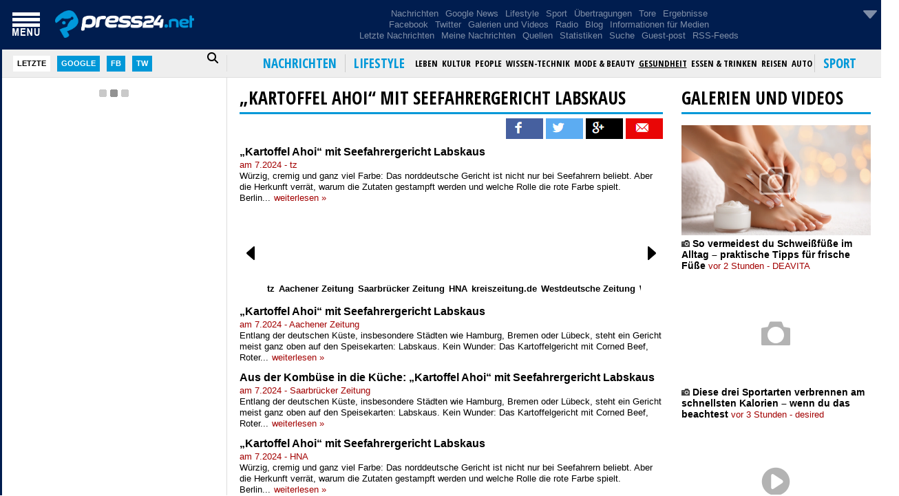

--- FILE ---
content_type: text/html; charset=utf-8
request_url: https://press24.net/news/33944258/-kartoffel-ahoi-mit-seefahrergericht-labskaus
body_size: 6364
content:


<!DOCTYPE html>
<html xmlns="http://www.w3.org/1999/xhtml" lang="de" xml:lang="de">
<head><meta charset="utf-8" /><meta content="width=device-width, initial-scale=1.0, maximum-scale=1.0, user-scalable=0" name="viewport" /><meta http-equiv="Content-Security-Policy" content="upgrade-insecure-requests" /><meta name="theme-color" content="#001d4f" /><link rel="preconnect" href="https://ajax.googleapis.com" crossorigin="" /><link rel="preconnect" href="https://code.jquery.com" crossorigin="" /><link rel="preconnect" href="https://admin.press24.net" crossorigin="" /><link rel="dns-prefetch" href="https://admin.press24.net" />
<script async src="https://pagead2.googlesyndication.com/pagead/js/adsbygoogle.js?client=ca-pub-4159291164304166" crossorigin="anonymous" type="401ee216523cd15ef2492cde-text/javascript"></script>
<style>
.cluster-images img {
  max-width: none;
img {
  max-width: 100%;
  height: auto;
  content-visibility: auto;
  contain-intrinsic-size: 160px 90px;
}
</style>
<!-- Fonts -->
<link rel="preload" href="https://fonts.googleapis.com/css2?family=Open+Sans+Condensed:wght@300;700&amp;display=swap" as="style" type="text/css" crossorigin="" /><link rel="stylesheet" href="https://fonts.googleapis.com/css2?family=Open+Sans+Condensed:wght@300;700&amp;display=swap" crossorigin="" />

<!-- CSS -->
<link rel="preload" href="/styles/reset.css" as="style" crossorigin="anonymous" /><link rel="stylesheet" href="/styles/reset.css" crossorigin="anonymous" /><link rel="preload" href="/styles/styles.css" as="style" crossorigin="anonymous" /><link rel="stylesheet" href="/styles/styles.css" crossorigin="anonymous" /><link rel="preload" href="/styles/menu.css" as="style" crossorigin="anonymous" /><link rel="stylesheet" href="/styles/menu.css" crossorigin="anonymous" /><link rel="preload" href="/styles/left.css" as="style" crossorigin="anonymous" /><link rel="stylesheet" href="/styles/left.css" crossorigin="anonymous" /><link rel="preload" href="/styles/right.css" as="style" crossorigin="anonymous" /><link rel="stylesheet" href="/styles/right.css" crossorigin="anonymous" /><link rel="preload" href="/styles/weather.css" as="style" crossorigin="anonymous" /><link rel="stylesheet" href="/styles/weather.css" crossorigin="anonymous" /><link rel="preload" href="/styles/media.css" as="style" crossorigin="anonymous" /><link rel="stylesheet" href="/styles/media.css" crossorigin="anonymous" /><link rel="preload" href="/styles/red.css" as="style" crossorigin="anonymous" /><link rel="stylesheet" href="/styles/red.css" crossorigin="anonymous" /><link rel="preload" href="https://cdnjs.cloudflare.com/ajax/libs/font-awesome/6.4.0/css/all.min.css" as="style" crossorigin="" /><link rel="stylesheet" href="https://cdnjs.cloudflare.com/ajax/libs/font-awesome/6.4.0/css/all.min.css" crossorigin="" />

<!-- Favicon & Apple icons -->
<link rel="SHORTCUT ICON" href="/images/favicon.ico" /><link rel="apple-touch-icon" sizes="120x120" href="/apple-touch-icon-120x120-precomposed.png" /><link rel="apple-touch-icon" sizes="152x152" href="/apple-touch-icon-152x152-precomposed.png" /><link rel="preload" as="image" href="/images/googlemap.webp" fetchpriority="high" type="image/webp" /><link rel="preload" href="/scripts/modernizr.custom.46989.js" as="script" />

<!-- JS -->
<script src="/scripts/modernizr.custom.46989.js" type="401ee216523cd15ef2492cde-text/javascript"></script> 
<!-- jQuery (latest stable 3.x) -->
<script src="https://ajax.googleapis.com/ajax/libs/jquery/3.7.1/jquery.min.js" type="401ee216523cd15ef2492cde-text/javascript"></script>
<!-- jQuery Migrate (restores deprecated APIs from 1.x/2.x) -->
<script src="https://code.jquery.com/jquery-migrate-3.4.1.min.js" type="401ee216523cd15ef2492cde-text/javascript"></script>
<script defer src="/scripts/master.js?v=2" type="401ee216523cd15ef2492cde-text/javascript"></script>


<!-- ASP.NET placeholders -->

    <meta http-equiv='refresh' content='600' >
<meta property='og:title' content='„Kartoffel Ahoi“ mit Seefahrergericht Labskaus' /><title>„Kartoffel Ahoi“ mit Seefahrergericht Labskaus</title><meta name="description" content="Würzig, cremig und ganz viel Farbe: Das norddeutsche Gericht ist nicht nur bei Seefahrern beliebt. Aber die Herkunft verrät, warum die Zutaten gestampft werden und welche Rolle die rote Farbe spielt." /><meta property="og:description" content="Würzig, cremig und ganz viel Farbe: Das norddeutsche Gericht ist nicht nur bei Seefahrern beliebt. Aber die Herkunft verrät, warum die Zutaten gestampft werden und welche Rolle die rote Farbe spielt." /><meta property="og:image" content="https://www.tz.de/assets/images/35/56/35056824-das-norddeutsche-gericht-labskaus-1Efe.jpg" /><meta property="og:url" content="http://press24.net/news/33944258/-kartoffel-ahoi-mit-seefahrergericht-labskaus" /><meta property="og:type" content="article" /><meta property="fb:app_id" content="329757257078376"/><meta property="og:site_name" content="Press24.net"/><meta name="twitter:card" content="summary_large_image"><meta name="twitter:site" content="@Press24ch"><meta name="twitter:creator" content="@Press24ch"><meta name="twitter:title" content="„Kartoffel Ahoi“ mit Seefahrergericht Labskaus"><meta name="twitter:description" content="Würzig, cremig und ganz viel Farbe: Das norddeutsche Gericht ist nicht nur bei Seefahrern beliebt. Aber die Herkunft verrät, warum die Zutaten gestampft werden und welche Rolle die rote Farbe spielt."><meta name="twitter:image" content="https://www.tz.de/assets/images/35/56/35056824-das-norddeutsche-gericht-labskaus-1Efe.jpg"><title>

</title></head>
<body>
    <form method="post" action="./-kartoffel-ahoi-mit-seefahrergericht-labskaus?id=33944258&amp;page=-kartoffel-ahoi-mit-seefahrergericht-labskaus" id="form1">
<div class="aspNetHidden">
<input type="hidden" name="__VIEWSTATE" id="__VIEWSTATE" value="/wEPDwUJOTA0OTE2NDI1ZGSgf05FoXWtahCTKx8zT9VgWlzeIEOjyHxEU/TgUC4U5A==" />
</div>

<div class="aspNetHidden">

	<input type="hidden" name="__VIEWSTATEGENERATOR" id="__VIEWSTATEGENERATOR" value="B3660B02" />
</div>
        <header class="top">
            <div class="wrapper wrapper-menu-left">
                <div class="menu-img"></div>
                <a class="logo" aria-label="homepage" href="/">
                    <div></div>
                </a>
                <div class="menu-top-hidden">
                    <ul>
                        <li><a href="/">Nachrichten</a></li>
                        <li><a href="/google">Google News</a></li>
                        <li><a href="/fun">Lifestyle</a></li>
                        <li><a href="/sport">Sport</a></li>
                        <li><a href="/sport/tv">Übertragungen</a></li>
                        <li><a href="/sport/goals">Tore</a></li>
                        <li><a href="/sport/results">Ergebnisse</a></li>
                    </ul>
                    <ul>
                        <li><a href="/facebook">Facebook</a></li>
                        <li><a href="/twitter">Twitter</a></li>
                        <li><a href="/gallery">Galerien und Videos</a></li>
                        <li><a href="/youtube">Youtube</a></li>
                        <li><a href="/radios">Radio</a></li>
						<li><a href="/footer/f860f5f9-88c0-4b31-a92f-90eecde03ecd/">Blog</a></li>
						<li><a href="/footer/6a4913f1-1d1e-4089-8234-620f3f460191/Informationen%20f%C3%BCr%20Medien">Informationen für Medien</a></li>
                    </ul>
                    <ul>
                        <li><a href="/time">Letzte Nachrichten</a></li>
                        <li><a href="/myarticles">Meine Nachrichten</a></li>
                        <li><a href="/sources">Quellen</a></li>
                        <li><a href="/stats">Statistiken</a></li>
                        <li><a href="/search">Suche</a></li>
                        <li><a href="/footer/69f5b64d-3a00-41a7-9b85-ea3515afe5cf/">Guest-post</a></li>
                        <li><a href="/footer/d29f65c1-770d-4d9f-8cfc-96556c12b664/RSS">RSS-Feeds</a></li>
                    </ul>
                </div>
                <div class="buttons" title="Personalisierung">
                    <img class="settings" src="/images/arrow-down.png" alt="" width="32" height="32"/>
                </div>
            </div>
            <nav class="menu-down">
                <div class="wrapper">
                    <div class="menu-left">
                        <input type="text" id="search-left-text" placeholder="suchen..." /><div class="active last">Letzte</div>
                        <div class="google">Google</div>
                        <div class="facebook">Fb</div>
                        <div class="twitter">Tw</div>
                        <i class="search-left-icon fa fa-search fa-lg"></i>
                    </div>
                    <div class="menu-right"></div>
                </div>
            </nav>
        </header>
        <aside class="leftColumn">
            
            <div class="leftContent">
                <p style='text-align: center'>
                    <img src='/images/loading.gif' />
                </p>
            </div>
        </aside>
        <section class="container">
            <section class="content clearfix">
                <div class="content-wrapper">
                    
    <script defer src="https://www.hand-interactive.com/js/mdetect.js" type="401ee216523cd15ef2492cde-text/javascript"></script>
        <script type="401ee216523cd15ef2492cde-text/javascript">
            // proverka za mobilen
            /*$(document).ready(function () {
                if (getCookie("GRIDerAndroidNew") != "1" && MobileEsp.DetectAndroid()) {
                    window.location = "https://play.google.com/store/apps/details?id=com.gridsystem.mk.news&hl=en";
                    setCookie("GRIDerAndroidNew", "1", 120);
                }
                else if (getCookie("GRIDerIphoneNew") != "1" && MobileEsp.DetectIphone()) {
                    window.location = "https://goo.gl/RbTdD";
                    setCookie("GRIDerIphoneNew", "1", 120);
                }
            });*/
        </script>
    <script type="401ee216523cd15ef2492cde-text/javascript">
        $(document).ready(function () {
            var hu = window.location.href;
            
            $(".images-container a").click(function () {
                if (hu.indexOf("/fb/news/") != -1) {
                    var linkRedirect = $(".menu-right .active-main").attr("href");
                    window.location = linkRedirect + "?ref=fb";
                }
            });

            $("a.article-title").click(function () {
                if (hu.indexOf("/fb/news/") != -1 && !MobileEsp.DetectIphone()) {
                    var linkRedirect = $(".menu-right .active-main").attr("href");
                    window.location = linkRedirect + "?ref=fb";
                }
            });

            $("div.article-image-overflow img").click(function () {
                if (hu.indexOf("/fb/news/") != -1 && !MobileEsp.DetectIphone()) {
                    var linkRedirect = $("div.article-image-overflow a").attr("href");
                    window.location = linkRedirect + "?ref=fb";
                }
            });

            if ($(window).width() > 700) {
                var request = $.ajax({
                    type: "POST",
                    url: 'https://admin.press24.net/services/AdsService.svc/GetAd/4_1',
                    contentType: "application/json; charset=utf-8",
                    dataType: "jsonp",
                    crossDomain: true,
                    success: function (response) {
                        $("#ad_4_1").html(response);
                    },
                    error: function (e) {
                        //alert(e.responseText);
                    }
                });

                var request = $.ajax({
                    type: "POST",
                    url: 'https://admin.press24.net/services/AdsService.svc/GetAd/4_2',
                    contentType: "application/json; charset=utf-8",
                    dataType: "jsonp",
                    crossDomain: true,
                    success: function (response) {
                        $("#ad_4_2").html(response);
                    },
                    error: function (e) {
                        //alert(e.responseText);
                    }
                });
            }
            else {
                var request = $.ajax({
                    type: "POST",
                    url: 'https://admin.press24.net/services/AdsService.svc/GetAd/4_1_1',
                    contentType: "application/json; charset=utf-8",
                    dataType: "jsonp",
                    crossDomain: true,
                    success: function (response) {
                        $("#ad_4_1").html(response);
                    },
                    error: function (e) {
                        //alert(e.responseText);
                    }
                });

                var request = $.ajax({
                    type: "POST",
                    url: 'https://admin.press24.net/services/AdsService.svc/GetAd/4_2_1',
                    contentType: "application/json; charset=utf-8",
                    dataType: "jsonp",
                    crossDomain: true,
                    success: function (response) {
                        $("#ad_4_2").html(response);
                    },
                    error: function (e) {
                        //alert(e.responseText);
                    }
                });
            }
        });
    </script>
    <div class='top-news-header'><h1><a href='/news/33944258/-kartoffel-ahoi-mit-seefahrergericht-labskaus' class='top-news-title'>„Kartoffel Ahoi“ mit Seefahrergericht Labskaus</a></h1></div>
    
    <div class='cluster-social'><img class='fb' src='/images/social-fb.png' alt='' width='54' height='30' /> <img class='tw' src='/images/social-tw.png' alt='' width='54' height='30' /> <img class='gp' src='/images/social-gp.png' alt='' width='54' height='30' /> <img class='sm' src='/images/social-sm.png' alt='' width='54' height='30'/></div><div class='article-wrap news'><div class='article'><div class='article-content'><h2 class='article-title'><a class='article-title' href='/read/news/33944258/24652648/-kartoffel-ahoi-mit-seefahrergericht-labskaus' target='_blank' >„Kartoffel Ahoi“ mit Seefahrergericht Labskaus</a></h2><p class='article-source'>am 7.2024 - tz<span class='fb'></span><span class='tw'></span><span class='gp'></span><span class='sm'></span></p><p class='article-text'>Würzig, cremig und ganz viel Farbe: Das norddeutsche Gericht ist nicht nur bei Seefahrern beliebt. Aber die Herkunft verrät, warum die Zutaten gestampft werden und welche Rolle die rote Farbe spielt. Berlin...<a class='read-more' href='/read/news/33944258/24652648/-kartoffel-ahoi-mit-seefahrergericht-labskaus' target='_blank'>weiterlesen »</a></p></div></div></div><div class='cluster-images'><div class='arrow-left'> </div><div class='arrow-right'> </div><div class='images-container'><a href='/read/news/33944258/24652648/-kartoffel-ahoi-mit-seefahrergericht-labskaus' target='_blank'><img decoding='async' src='https://www.tz.de/assets/images/35/56/35056824-das-norddeutsche-gericht-labskaus-1Efe.jpg' alt='' width='200' height='100'/><p>tz</p></a><a href='/read/news/33944258/24652915/-kartoffel-ahoi-mit-seefahrergericht-labskaus' target='_blank'><img decoding='async' src='https://img.aachener-zeitung.de/public/genuss/g1qx1p-das-norddeutsche-gericht-labskaus/alternates/SIXTEEN_NINE_1200/Das%20norddeutsche%20Gericht%20Labskaus' alt='' width='200' height='100'/><p>Aachener Zeitung</p></a><a href='/read/news/33944258/24652902/aus-der-komb-se-in-die-k-che-kartoffel-ahoi-mit-seefahrergericht-labskaus' target='_blank'><img decoding='async' src='https://www.saarbruecker-zeitung.de/imgs/03/2/0/6/9/0/1/3/0/7/tok_ab8d5ddea580b0ddd93a7abd663b4778/w1200_h630_x484_y723_njr7urbi7f-v4-ax-s2048-3dc43e50e1bd66f9.jpeg' alt='' width='200' height='100'/><p>Saarbrücker Zeitung</p></a><a href='/read/news/33944258/24652552/-kartoffel-ahoi-mit-seefahrergericht-labskaus' target='_blank'><img decoding='async' src='https://www.hna.de/assets/images/35/56/35056824-das-norddeutsche-gericht-labskaus-1Efe.jpg' alt='' width='200' height='100'/><p>HNA</p></a><a href='/read/news/33944258/24652528/-kartoffel-ahoi-mit-seefahrergericht-labskaus' target='_blank'><img decoding='async' src='https://www.kreiszeitung.de/assets/images/35/56/35056824-das-norddeutsche-gericht-labskaus-1Efe.jpg' alt='' width='200' height='100'/><p>kreiszeitung.de</p></a><a href='/read/news/33944258/24652785/aus-der-komb-se-in-die-k-che-kartoffel-ahoi-mit-seefahrergericht-labskaus' target='_blank'><img decoding='async' src='https://www.wz.de/imgs/39/2/0/6/9/0/1/3/1/1/tok_f8f2d58c0da048d0cea777eace67adc3/w1200_h630_x484_y723_njr7urbi7f-v4-ax-s2048-3dc43e50e1bd66f9.jpeg' alt='' width='200' height='100'/><p>Westdeutsche Zeitung</p></a><a href='/read/news/33944258/24652753/-kartoffel-ahoi-mit-seefahrergericht-labskaus' target='_blank'><img decoding='async' src='https://img.wiesbadener-kurier.de/ratgeber/essen-und-trinken/ernaehrung/n3cnry-das-norddeutsche-gericht-labskaus/alternates/OG_IMAGE_1200/das%20norddeutsche%20gericht%20labskaus' alt='' width='200' height='100'/><p>Wiesbadener Kurier</p></a><a href='/read/news/33944258/24652799/-kartoffel-ahoi-mit-seefahrergericht-labskaus' target='_blank'><img decoding='async' src='https://img.wormser-zeitung.de/ratgeber/essen-und-trinken/ernaehrung/n3cnry-das-norddeutsche-gericht-labskaus/alternates/OG_IMAGE_1200/das%20norddeutsche%20gericht%20labskaus' alt='' width='200' height='100'/><p>Wormser Zeitung</p></a><a href='/read/news/33944258/24652746/-kartoffel-ahoi-mit-seefahrergericht-labskaus' target='_blank'><img decoding='async' src='https://www.kurierverlag.de/assets/images/35/56/35056824-das-norddeutsche-gericht-labskaus-1Efe.jpg' alt='' width='200' height='100'/><p><img decoding='async' src='/images/video.png' alt='' width='12' height='12'> Kurierverlag.de</p></a><a href='/read/news/33944258/24652517/-kartoffel-ahoi-mit-seefahrergericht-labskaus' target='_blank'><img decoding='async' src='https://www.op-online.de/assets/images/35/56/35056824-das-norddeutsche-gericht-labskaus-1Efe.jpg' alt='' width='200' height='100'/><p>op-online.de</p></a></div></div><div class='cluster-first-articles'><div class='article-wrap news'><div class='article'><div class='article-content'><h2 class='article-title'><a class='article-title' href='/read/news/33944258/24652915/-kartoffel-ahoi-mit-seefahrergericht-labskaus' target='_blank' >„Kartoffel Ahoi“ mit Seefahrergericht Labskaus</a></h2><p class='article-source'>am 7.2024 - Aachener Zeitung<span class='fb'></span><span class='tw'></span><span class='gp'></span><span class='sm'></span></p><p class='article-text'>Entlang der deutschen Küste, insbesondere Städten wie Hamburg, Bremen oder Lübeck, steht ein Gericht meist ganz oben auf den Speisekarten: Labskaus. Kein Wunder: Das Kartoffelgericht mit Corned Beef, Roter...<a class='read-more' href='/read/news/33944258/24652915/-kartoffel-ahoi-mit-seefahrergericht-labskaus' target='_blank'>weiterlesen »</a></p></div></div></div><div class='article-wrap news'><div class='article'><div class='article-content'><h2 class='article-title'><a class='article-title' href='/read/news/33944258/24652902/aus-der-komb-se-in-die-k-che-kartoffel-ahoi-mit-seefahrergericht-labskaus' target='_blank' >Aus der Kombüse in die Küche: „Kartoffel Ahoi“ mit Seefahrergericht Labskaus</a></h2><p class='article-source'>am 7.2024 - Saarbrücker Zeitung<span class='fb'></span><span class='tw'></span><span class='gp'></span><span class='sm'></span></p><p class='article-text'>Entlang der deutschen Küste, insbesondere Städten wie Hamburg, Bremen oder Lübeck, steht ein Gericht meist ganz oben auf den Speisekarten: Labskaus. Kein Wunder: Das Kartoffelgericht mit Corned Beef, Roter...<a class='read-more' href='/read/news/33944258/24652902/aus-der-komb-se-in-die-k-che-kartoffel-ahoi-mit-seefahrergericht-labskaus' target='_blank'>weiterlesen »</a></p></div></div></div><div class='article-wrap news'><div class='article'><div class='article-content'><h2 class='article-title'><a class='article-title' href='/read/news/33944258/24652552/-kartoffel-ahoi-mit-seefahrergericht-labskaus' target='_blank' >„Kartoffel Ahoi“ mit Seefahrergericht Labskaus</a></h2><p class='article-source'>am 7.2024 - HNA<span class='fb'></span><span class='tw'></span><span class='gp'></span><span class='sm'></span></p><p class='article-text'>Würzig, cremig und ganz viel Farbe: Das norddeutsche Gericht ist nicht nur bei Seefahrern beliebt. Aber die Herkunft verrät, warum die Zutaten gestampft werden und welche Rolle die rote Farbe spielt. Berlin...<a class='read-more' href='/read/news/33944258/24652552/-kartoffel-ahoi-mit-seefahrergericht-labskaus' target='_blank'>weiterlesen »</a></p></div></div></div><div class='article-wrap news'><div class='article'><div class='article-content'><h2 class='article-title'><a class='article-title' href='/read/news/33944258/24652528/-kartoffel-ahoi-mit-seefahrergericht-labskaus' target='_blank' >„Kartoffel Ahoi“ mit Seefahrergericht Labskaus</a></h2><p class='article-source'>am 7.2024 - kreiszeitung.de<span class='fb'></span><span class='tw'></span><span class='gp'></span><span class='sm'></span></p><p class='article-text'>Würzig, cremig und ganz viel Farbe: Das norddeutsche Gericht ist nicht nur bei Seefahrern beliebt. Aber die Herkunft verrät, warum die Zutaten gestampft werden und welche Rolle die rote Farbe spielt. Berlin...<a class='read-more' href='/read/news/33944258/24652528/-kartoffel-ahoi-mit-seefahrergericht-labskaus' target='_blank'>weiterlesen »</a></p></div></div></div><div class='article-wrap news'><div class='article'><div class='article-content'><h2 class='article-title'><a class='article-title' href='/read/news/33944258/24652785/aus-der-komb-se-in-die-k-che-kartoffel-ahoi-mit-seefahrergericht-labskaus' target='_blank' >Aus der Kombüse in die Küche: „Kartoffel Ahoi“ mit Seefahrergericht Labskaus</a></h2><p class='article-source'>am 7.2024 - Westdeutsche Zeitung<span class='fb'></span><span class='tw'></span><span class='gp'></span><span class='sm'></span></p><p class='article-text'>Entlang der deutschen Küste, insbesondere Städten wie Hamburg, Bremen oder Lübeck, steht ein Gericht meist ganz oben auf den Speisekarten: Labskaus. Kein Wunder: Das Kartoffelgericht mit Corned Beef, Roter...<a class='read-more' href='/read/news/33944258/24652785/aus-der-komb-se-in-die-k-che-kartoffel-ahoi-mit-seefahrergericht-labskaus' target='_blank'>weiterlesen »</a></p></div></div></div><div class='article-wrap news'><div class='article'><div class='article-content'><h2 class='article-title'><a class='article-title' href='/read/news/33944258/24652753/-kartoffel-ahoi-mit-seefahrergericht-labskaus' target='_blank' >„Kartoffel Ahoi“ mit Seefahrergericht Labskaus</a></h2><p class='article-source'>am 7.2024 - Wiesbadener Kurier<span class='fb'></span><span class='tw'></span><span class='gp'></span><span class='sm'></span></p><p class='article-text'>Würzig, cremig und ganz viel Farbe: Das norddeutsche Gericht ist nicht nur bei Seefahrern beliebt. Aber die Herkunft verrät, warum die Zutaten gestampft werden und welche Rolle... 11. Juli 2024 – 12:13...<a class='read-more' href='/read/news/33944258/24652753/-kartoffel-ahoi-mit-seefahrergericht-labskaus' target='_blank'>weiterlesen »</a></p></div></div></div><div class='article-wrap news'><div class='article'><div class='article-content'><h2 class='article-title'><a class='article-title' href='/read/news/33944258/24652799/-kartoffel-ahoi-mit-seefahrergericht-labskaus' target='_blank' >„Kartoffel Ahoi“ mit Seefahrergericht Labskaus</a></h2><p class='article-source'>am 7.2024 - Wormser Zeitung<span class='fb'></span><span class='tw'></span><span class='gp'></span><span class='sm'></span></p><p class='article-text'>Berlin (dpa/tmn) - . Entlang der deutschen Küste, insbesondere Städten wie Hamburg, Bremen oder Lübeck, steht ein Gericht meist ganz oben auf den Speisekarten: Labskaus. Kein Wunder: Das Kartoffelgericht...<a class='read-more' href='/read/news/33944258/24652799/-kartoffel-ahoi-mit-seefahrergericht-labskaus' target='_blank'>weiterlesen »</a></p></div></div></div><div class='article-wrap news'><div class='article'><div class='article-content'><h2 class='article-title'><span><img src='/images/video.png' alt='' width='12' height='12'/></span> <a class='article-title' href='/read/news/33944258/24652746/-kartoffel-ahoi-mit-seefahrergericht-labskaus' target='_blank' >„Kartoffel Ahoi“ mit Seefahrergericht Labskaus</a></h2><p class='article-source'>am 7.2024 - Kurierverlag.de<span class='fb'></span><span class='tw'></span><span class='gp'></span><span class='sm'></span></p><p class='article-text'>Würzig, cremig und ganz viel Farbe: Das norddeutsche Gericht ist nicht nur bei Seefahrern beliebt. Aber die Herkunft verrät, warum die Zutaten gestampft werden und welche Rolle die rote Farbe spielt. Berlin...<a class='read-more' href='/read/news/33944258/24652746/-kartoffel-ahoi-mit-seefahrergericht-labskaus' target='_blank'>weiterlesen »</a></p></div></div></div><div class='article-wrap news'><div class='article'><div class='article-content'><h2 class='article-title'><a class='article-title' href='/read/news/33944258/24652517/-kartoffel-ahoi-mit-seefahrergericht-labskaus' target='_blank' >„Kartoffel Ahoi“ mit Seefahrergericht Labskaus</a></h2><p class='article-source'>am 7.2024 - op-online.de<span class='fb'></span><span class='tw'></span><span class='gp'></span><span class='sm'></span></p><p class='article-text'>Würzig, cremig und ganz viel Farbe: Das norddeutsche Gericht ist nicht nur bei Seefahrern beliebt. Aber die Herkunft verrät, warum die Zutaten gestampft werden und welche Rolle die rote Farbe spielt. Berlin...<a class='read-more' href='/read/news/33944258/24652517/-kartoffel-ahoi-mit-seefahrergericht-labskaus' target='_blank'>weiterlesen »</a></p></div></div></div></div>
    
    <div id="ad_4_1"></div>
    <div id="ad_4_2"></div>

                </div>
<!-- Composite Start -->
<div data-type="_mgwidget" data-widget-id="1145780">
</div>
<script type="401ee216523cd15ef2492cde-text/javascript">(function(w,q){w[q]=w[q]||[];w[q].push(["_mgc.load"])})(window,"_mgq");
</script>

<!-- Composite End -->
            </section>
            <section class="sidebar clearfix">
                <div id="sidebar-container">
                    <div id="ad_2_1"></div>
                    <div id="ad_2_2"></div>
                    <div id="ad_2_3"></div>
                    <p class="sidebar-loading" style='text-align: center'>
                        <img src='/images/loading.gif' />
                    </p>
                </div>
                

            </section>
            <section class="down clearfix">
                

            </section>
            <footer>
                <p>Press24.net produziert keine eigenen Inhalte. Press24.net analysiert die International wichtigsten Nachrichte-Webseiten und stellt die Inhalte anhand der gesetzlichen und moralischen Normen dar. Die Nachrichten werden von dem von uns erstellten Algorithmus organisiert, gruppiert und rangiert. Der Menschliche Faktor spielt hierbei keine Rolle.</p>
                <a href="/contact">Kontakt</a> · <a href="https://www.facebook.com/press24.net" target="_blank">Facebook</a> · <a href="https://twitter.com/Press24ch" target="_blank">Twitter</a> <br />
                <br />
                Copyright © 2016-2021 · <a href="/footer/5a48a9c8-91e8-4db7-b895-586dd218c346/uber-uns">Über uns</a> · <a href="/footer/6f1fc60f-20e0-4f8e-87b6-ae495beed05f/mappe-der-seite">Mappe der Seite</a> · <a href="/footer/d29f65c1-770d-4d9f-8cfc-96556c12b664/RSS">RSS-Feeds</a> · <a href="/footer/6a4913f1-1d1e-4089-8234-620f3f460191/Informationen%20f%C3%BCr%20Medien">Informationen für Medien</a> · <a href="/footer/6b84f57b-aaef-4827-83f5-fe3776da5b89/datenschutzbestimmungen">Datenschutzbestimmungen</a>
            </footer>
            <div class="hidden-menu" style="display: none">
                <a href='/' class='main'>nachrichten</a><a href='/fun' class='main active-main'>lifestyle</a><a href='/category/leben' class='category'>leben</a><a href='/category/kultur' class='category'>kultur</a><a href='/category/people' class='category'>people</a><a href='/category/wissen-technik' class='category'>wissen-technik</a><a href='/category/mode' class='category'>mode & beauty</a><a href='/category/gesundheit' class='category active'>gesundheit</a><a href='/category/essen-trinken' class='category'>essen & trinken</a><a href='/category/reisen' class='category'>reisen</a><a href='/category/auto' class='category'>auto</a><a href='/sport' class='main'>sport</a><nav class='menu clearfix' style='height: 474px;'><ul><li><a href='/' class='main'>Nachrichten</a></li><li><a href='/fun' class='main'>Lifestyle</a></li><li><a href='/category/leben' class='inside'>Leben</a></li><li><a href='/category/kultur' class='inside'>Kultur</a></li><li><a href='/category/people' class='inside'>People</a></li><li><a href='/category/wissen-technik' class='inside'>Wissen-Technik</a></li><li><a href='/category/mode' class='inside'>Mode & Beauty</a></li><li><a href='/category/gesundheit' class='inside'>Gesundheit</a></li><li><a href='/category/essen-trinken' class='inside'>Essen & Trinken</a></li><li><a href='/category/reisen' class='inside'>Reisen</a></li><li><a href='/category/auto' class='inside'>Auto</a></li><li><a href='/sport' class='main'>Sport</a></li><li><a class='inside' href='/sport/tv'>Übertragungen</a></li><li><a class='inside' href='/sport/goals'>Tore</a></li><li><a class='inside' href='/sport/results'>Ergebnisse</a></li><li><a href='/facebook'>Populär</a></li><li><a class='inside' href='/facebook'>Facebook</a></li><li><a class='inside' href='/twitter'>Twitter</a></li><li><a href='/gallery'>Multimedia</a></li><li><a class='inside' href='/gallery'>Galerien und Videos</a></li><li><a class='inside' href='/youtube'>YouTube</a></li><li><a class='inside' href='/radios'>Radio</a></li><li><a href='/time'>Letzte Nachrichten</a></li><li><a href='/footer/f860f5f9-88c0-4b31-a92f-90eecde03ecd/'>Blog</a></li><li><a href='/myarticles'>Meine Nachrichten</a></li><li><a href='/regions'>Nachrichten aus der Region</a></li><li><a href='/sources'>Quellen</a></li><li><a href='/stats'>Statistiken</a></li><li><a class='inside' href='/stats'>Quellen</a></li><li><a class='inside' href='/statsfb'>Facebook</a></li><li><a class='inside' href='/statstw'>Twitter</a></li><li><a href='/search'>Suche</a></li><li class='line'></li><li><a class='small' href='/contact'>Kontakt</a></li><li><a class='small' href='/footer/08a23c38-c9ea-4599-b9fc-116b7acfa69c/marketing'>Marketing</a></li><li><a class='small' href='/footer/69f5b64d-3a00-41a7-9b85-ea3515afe5cf/'>Guest-post</a></li><li><a class='small' href='https://www.facebook.com/press24.net' target='_blank'>Facebook</a></li><li><a class='small' href='https://twitter.com/Press24ch' target='_blank'>Twitter</a></li><li><a class='small' href='/footer/5eda4d8a-234c-4356-9c03-4044c12d83d2/partner-webseiten'>Partner-Webseiten</a></li><li class='line'></li><li><a class='small' href='/footer/5a48a9c8-91e8-4db7-b895-586dd218c346/uber-uns'>Über uns</a></li><li><a class='small' href='/footer/6f1fc60f-20e0-4f8e-87b6-ae495beed05f/mappe-der-seite'>Mappe der Seite</a></li><li><a class='small' href='/footer/d29f65c1-770d-4d9f-8cfc-96556c12b664/RSS'>RSS-Feeds</a></li><li><a class='small' href='/footer/6a4913f1-1d1e-4089-8234-620f3f460191/Informationen für Medien'>Informationen für Medien</a></li><li><a class='small' href='/footer/6b84f57b-aaef-4827-83f5-fe3776da5b89/datenschutzbestimmungen'>Datenschutzbestimmungen</a></li><li class='line' style='margin-bottom: 0'></li></ul></nav>
            </div>
        </section>
        <div class="tap-left-line"></div>
        <div class="tap-left">KLICKEN</div>
        <img src="/images/menu-over.png" style="display: none" />
    </form>
    
    
	
<div data-type="_mgwidget" data-widget-id="1830669"></div>
<script type="401ee216523cd15ef2492cde-text/javascript">(function(w,q){w[q]=w[q]||[];w[q].push(["_mgc.load"])})(window,"_mgq");</script>
<script src="https://analytics.ahrefs.com/analytics.js" data-key="e0Po5f5leLKN+asKZVamuQ" async type="401ee216523cd15ef2492cde-text/javascript"></script>
<script async src="https://www.googletagmanager.com/gtag/js?id=G-XJE679ZFXF" type="401ee216523cd15ef2492cde-text/javascript"></script>
<script type="401ee216523cd15ef2492cde-text/javascript">
  window.dataLayer = window.dataLayer || [];
  function gtag(){dataLayer.push(arguments);}
  gtag('js', new Date());

  gtag('config', 'G-XJE679ZFXF');
</script>
<script type="401ee216523cd15ef2492cde-text/javascript">
window.addEventListener('load', function() {
  setTimeout(function() {
    var s = document.createElement('script');
    s.src = "https://jsc.mgid.com/site/718463.js";
    s.async = true;
    document.body.appendChild(s);
  }, 2000); // delay by 2 seconds after load
});
</script>
<script async src="/scripts/adsystem.js?v=2" type="401ee216523cd15ef2492cde-text/javascript"></script>
<script src="/cdn-cgi/scripts/7d0fa10a/cloudflare-static/rocket-loader.min.js" data-cf-settings="401ee216523cd15ef2492cde-|49" defer></script><script defer src="https://static.cloudflareinsights.com/beacon.min.js/vcd15cbe7772f49c399c6a5babf22c1241717689176015" integrity="sha512-ZpsOmlRQV6y907TI0dKBHq9Md29nnaEIPlkf84rnaERnq6zvWvPUqr2ft8M1aS28oN72PdrCzSjY4U6VaAw1EQ==" data-cf-beacon='{"version":"2024.11.0","token":"a0b06636581d496586b8c2d7e5d66f7d","r":1,"server_timing":{"name":{"cfCacheStatus":true,"cfEdge":true,"cfExtPri":true,"cfL4":true,"cfOrigin":true,"cfSpeedBrain":true},"location_startswith":null}}' crossorigin="anonymous"></script>
</body>
</html>

--- FILE ---
content_type: text/html; charset=utf-8
request_url: https://www.google.com/recaptcha/api2/aframe
body_size: 270
content:
<!DOCTYPE HTML><html><head><meta http-equiv="content-type" content="text/html; charset=UTF-8"></head><body><script nonce="kR4HJHn8REd59_jVMQF9RQ">/** Anti-fraud and anti-abuse applications only. See google.com/recaptcha */ try{var clients={'sodar':'https://pagead2.googlesyndication.com/pagead/sodar?'};window.addEventListener("message",function(a){try{if(a.source===window.parent){var b=JSON.parse(a.data);var c=clients[b['id']];if(c){var d=document.createElement('img');d.src=c+b['params']+'&rc='+(localStorage.getItem("rc::a")?sessionStorage.getItem("rc::b"):"");window.document.body.appendChild(d);sessionStorage.setItem("rc::e",parseInt(sessionStorage.getItem("rc::e")||0)+1);localStorage.setItem("rc::h",'1769080229783');}}}catch(b){}});window.parent.postMessage("_grecaptcha_ready", "*");}catch(b){}</script></body></html>

--- FILE ---
content_type: text/css
request_url: https://press24.net/styles/red.css
body_size: 206
content:
body
{
    border-color:#001d4f;
}
a
{
    color:black;
}
header
{
    background-color: #001d4f;
}
.menu-left div, .top-buttons a, .tap-left-line, .tap-left
{
    background-color: #0098d8;
}
.article-sources ul li a
{
    color:#0098d8;
}
.separator-ads a
{
    font-weight:bold;
}
.article-sources ul li a:hover
{
    color:black;
}
.article-aside .source-news
{
    color: #ff7500;
}
.article-source, .fbactivity, .search-left-icon:hover, .search-sport:hover, .newsfeed-content a span.tw-user, .regions-control i
{
    color: #a20000;
}

.separator-ads > li:before {
background: #0098d8;
content: '';
height: 5px;
left: 0;
margin-top: -3px;
position: absolute;
top: 8px;
width: 5px;
}
.separator-ads > li
{
    padding-left:10px;
}
.newsfeed-content a span
{
    color: #a20000;
}
.menu-right a.main
{
    color: #0098d8;
}
.top-news-header, .sidebar h2, #pnlVideo
{
    border-color: #0098d8;
}
.sidebar h3 a span, #thumbgalleries h3 a span
{
    color: #a20000;
}
.see-all
{
    background-color:#0098d8;
}
footer a
{
    color:#0098d8;
}
.menu .main
{
    border-left-color:#0098d8;
}
.thumb-aside, .sporttv p b, .goal-desc
{
    color:#0098d8;
}
/* weather */
.day th,.day  td, #detali1 th, #detali1 td{
    border-color: #ddd;
}
.tableheader{
    background-color: #eee;

}
.day,#detali1{
    border:1px solid #ddd;
}
.time1,.time3,.one,.three,.five,.grad {
    background-color: #f5f5f5;
}
#grad, #grad1 {
    background-color: #eee;
    border-color: #ddd;
}
#gradovi {
    border-color: #ddd;
}
#moment {
    background-color: #eee;
    border-color: #ddd;
}
.sidebar h3 a, #thumbgalleries h3 a, .newsfeed-content a
{
    font-weight:bold;
}

--- FILE ---
content_type: application/x-javascript
request_url: https://admin.press24.net/services/AdsService.svc/GetAd/4_2?callback=jQuery37108989056213854572_1769080228628&_=1769080228629
body_size: -250
content:
jQuery37108989056213854572_1769080228628("");

--- FILE ---
content_type: application/x-javascript
request_url: https://admin.press24.net/services/AdsService.svc/GetAd/2_1?callback=jQuery37108989056213854572_1769080228630&_=1769080228631
body_size: -264
content:
jQuery37108989056213854572_1769080228630("");

--- FILE ---
content_type: application/x-javascript
request_url: https://admin.press24.net/services/AdsService.svc/GetAd/2_3?callback=jQuery37108989056213854572_1769080228634&_=1769080228635
body_size: -367
content:
jQuery37108989056213854572_1769080228634("");

--- FILE ---
content_type: application/x-javascript
request_url: https://admin.press24.net/services/AdsService.svc/GetAd/1_4?callback=jQuery37108989056213854572_1769080228636&_=1769080228637
body_size: -284
content:
jQuery37108989056213854572_1769080228636("");

--- FILE ---
content_type: application/x-javascript
request_url: https://admin.press24.net/services/AdsService.svc/GetAd/1_1?callback=jQuery37108989056213854572_1769080228640&_=1769080228641
body_size: -274
content:
jQuery37108989056213854572_1769080228640("");

--- FILE ---
content_type: application/x-javascript
request_url: https://admin.press24.net/services/AdsService.svc/GetAd/3_1?callback=jQuery37108989056213854572_1769080228634&_=1769080228646
body_size: -328
content:
jQuery37108989056213854572_1769080228634("");

--- FILE ---
content_type: application/x-javascript
request_url: https://admin.press24.net/services/AdsService.svc/GetAd/4_1?callback=jQuery37108989056213854572_1769080228626&_=1769080228627
body_size: -245
content:
jQuery37108989056213854572_1769080228626("");

--- FILE ---
content_type: application/x-javascript
request_url: https://admin.press24.net/services/AdsService.svc/GetAd/2_2?callback=jQuery37108989056213854572_1769080228632&_=1769080228633
body_size: -316
content:
jQuery37108989056213854572_1769080228632("");

--- FILE ---
content_type: application/x-javascript
request_url: https://admin.press24.net/services/AdsService.svc/GetAd/1_3?callback=jQuery37108989056213854572_1769080228642&_=1769080228643
body_size: -306
content:
jQuery37108989056213854572_1769080228642("");